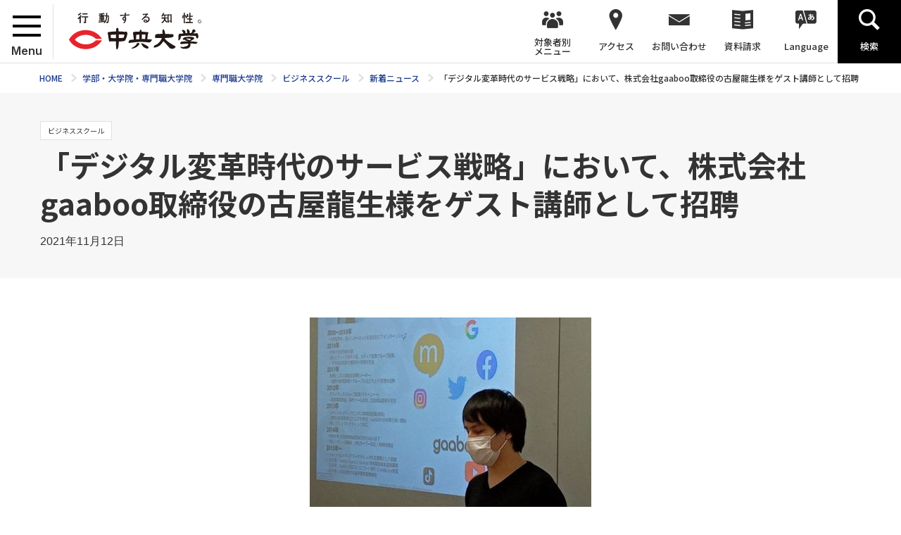

--- FILE ---
content_type: text/html; charset=UTF-8
request_url: https://www.chuo-u.ac.jp/academics/pro_graduateschool/business/news/2021/11/57152/
body_size: 47695
content:
<!doctype html>
<html lang="ja">
<head>
<!-- Google tag (gtag.js) -->
<script async src="https://www.googletagmanager.com/gtag/js?id=G-GV3FYSVR7C"></script>
<script>
  window.dataLayer = window.dataLayer || [];
  function gtag(){dataLayer.push(arguments);}
  gtag('js', new Date());

  gtag('config', 'G-GV3FYSVR7C');
</script>
<meta charset="utf-8">
<title>「デジタル変革時代のサービス戦略」において、株式会社gaaboo取締役の古屋龍生様をゲスト講師として招聘 | 中央大学</title>
<meta name="keywords" content="">
<meta name="description" content="8学部26学科13専攻の学部、8研究科の大学院、2つの専門職大学院から、興味・関心のある分野を見つけ、それを追究できる学びのフィールドがあります。現代社会で活躍するための教養や専門知識を身に付けることができる「実学教育」が 中央大学の強みです。">
<meta name="viewport" content="width=device-width,minimum-scale=1,initial-scale=0">
<meta http-equiv="X-UA-Compatible" content="IE=edge">
<meta property="og:type" content="website">
<meta property="og:url" content="https://www.chuo-u.ac.jp/academics/pro_graduateschool/business/news/2021/11/57152/">
<meta property="og:locale" content="ja_JP">
<meta property="og:image" content="https://www.chuo-u.ac.jp/media/images/common/ogp.jpg">
<meta property="og:description" content="8学部26学科13専攻の学部、8研究科の大学院、2つの専門職大学院から、興味・関心のある分野を見つけ、それを追究できる学びのフィールドがあります。現代社会で活躍するための教養や専門知識を身に付けることができる「実学教育」が 中央大学の強みです。">
<meta property="og:site_name" content="中央大学">
<meta property="og:title" content="「デジタル変革時代のサービス戦略」において、株式会社gaaboo取締役の古屋龍生様をゲスト講師として招聘 | ">
<link rel="shortcut icon" href="/favicon-16x16.ico" sizes="16x16">
<link rel="shortcut icon" href="/favicon-32x32.ico" sizes="32x32">
<link rel="shortcut icon" href="/favicon-48x48.ico" sizes="48x48">
  <link rel="stylesheet" href="/css/common.css?1769025371" media="all">
  <link rel="stylesheet" href="//netdna.bootstrapcdn.com/font-awesome/4.0.3/css/font-awesome.min.css"  media="all">
  <link rel="stylesheet" href="/css/home.css?5" media="all">
  <link rel="stylesheet" href="/css/lower.css" media="all">
  <link rel="stylesheet" href="/css/print.css" media="print">
  <link rel="stylesheet" href="/css/common2.css" media="all">
  <link rel="stylesheet" href="/css/chuo-u.css" media="all">
    <script src="/js/jquery.js"></script>
    <script src="/js/easing.js"></script>
    <script src="/js/jquery.matchHeight-min.js"></script>
<!-- @Google Analytics -->
	<script type="text/javascript">var _gaq = _gaq || []; _gaq.push(['_setAccount', 'UA-293155-1']); _gaq.push(['_trackPageview']); (function() { var ga = document.createElement('script'); ga.type ='text/javascript'; ga.async = true; ga.src = ('https:' == document.location.protocol ? 'https://ssl' : 'http://www') + '.google-analytics.com/ga.js'; var s = document.getElementsByTagName('script')[0]; s.parentNode.insertBefore(ga, s); })();</script>
<!-- END @Google Analytics -->
</head>
<body id="post" class="lower detail">
  <div id="wrapper">
<header>
  <div id="header" role="banner">
    <div id="header_logo">
      <div id="menu">
        <div id="menu_wrap">
          <span></span>
          <span></span>
          <span></span>
        </div><!-- /#menu_wrap -->
        <p>Menu</p>
      </div><!-- /#menu -->
      <a href="/"><img src="/media/images/common/header_logo.svg" width="188" height="46" alt=""></a>
    </div><!-- /#header_logo -->
    <div id="gnavi" role="navigation">
      <ul itemscope itemtype="http://www.schema.org/SiteNavigationElement">
        <li class="menu" itemprop="name"><a><span>対象者別<br>メニュー</span></a>
          <div class="hover_menu">
            <ul>
              <li><a href="/visitor_learner/">中央大学の学びを知りたい方</a></li>
              <li><a href="/prospective_students/">学部受験をお考えの方</a></li>
              <li><a href="/visitor_teacher/">進路指導ご担当の方</a></li>
              <li><a href="/visitor_parent/">保護者の方</a></li>
              <li><a href="/visitor_alumni/">卒業生の方</a></li>
              <li><a href="/visitor_corp/">企業・研究者の方</a></li>
              <li><a href="/visitor_public/">地域の方</a></li>
            </ul>
          </div><!-- /.hover_menu -->
          <span class="trigger"></span>
        </li>
        <li class="access" itemprop="name"><a><span>アクセス</span></a>
          <div class="hover_menu">
            <ul>
              <li><a href="/access/tama/">多摩キャンパス</a></li>
              <li><a href="/access/kourakuen/">後楽園キャンパス</a></li>
              <li><a href="/access/ichigayatamachi/">市ヶ谷田町キャンパス</a></li>
              <li><a href="/access/myogadani/">茗荷谷キャンパス</a></li>
              <li><a href="/access/surugadai/">駿河台キャンパス</a></li>
              <li><a href="/access/koishikawa/">小石川キャンパス</a></li>
            </ul>
          </div><!-- /.hover_menu -->
          <span class="trigger"></span>
        </li>
        <li class="contact" itemprop="name"><a itemprop="url" href="/inquiry/"><span>お問い合わせ</span></a></li>
        <li class="doc" itemprop="name"><a itemprop="url" href="/guide_univ/"><span>資料請求</span></a></li>
        <li class="lang hover" itemprop="name"><a itemprop="url" class="hover" href=""><span>Language</span></a>
          <div class="hover_menu">
            <ul>
             <li><a href="/english/">English</a></li>
              <li><a href="/to_korean/">한국어</a></li>
              <li><a href="/to_chinese_gb/">中文简体</a></li>
              <li><a href="/to_chinese_big5/">中文繁體</a></li>
            </ul>
          </div><!-- /.hover_menu -->
        </li>
        <li class="search" itemprop="name"><a itemprop="url" href=""><span>検索</span></a></li>
      </ul>
    </div><!-- gnavi -->
  </div><!-- header -->
  <div id="header_menu">
    <div id="header_menu_wrap">
      <div class="navi">
<div class="btn" style="position:inherit; border-bottom: 1px #e0e0e0 solid;">
<a href="/academics/pro_graduateschool/business/" class="return">ビジネススクールTOPへ</a>
</div><!-- /.btn -->
<ul>
<li class="not">
<div class="wrap">
<a href="/academics/pro_graduateschool/business/mylife/">【My Life×CBS】在学生のリアルな姿</a>
<span></span>
</div><!-- /.wrap -->
</li>
<li>
<div class="wrap">
<a href="/academics/pro_graduateschool/business/features/">CBS MBAプログラムの魅力</a>
<span></span>
</div><!-- /.wrap -->
<ul class="second">
<li class="not">
<div class="wrap">
<a href="/academics/pro_graduateschool/business/features/schedule/">ＣＢＳ 学びのスケジュール</a>
<span></span>
</div><!-- /.wrap -->
</li>
</ul>
</li>
<li>
<div class="wrap">
<a href="/academics/pro_graduateschool/business/mba/">MBAプログラムの詳細</a>
<span></span>
</div><!-- /.wrap -->
<ul class="second">
<li class="not">
<div class="wrap">
<a href="/academics/pro_graduateschool/business/mba/5fields/">5分野（戦略、マーケティング、人的資源管理、ファイナンス、経営法務）の特徴</a>
<span></span>
</div><!-- /.wrap -->
</li>
<li class="not">
<div class="wrap">
<a href="/academics/pro_graduateschool/business/mba/discussion/">ＣＢＳ型ディスカッション</a>
<span></span>
</div><!-- /.wrap -->
</li>
<li class="not">
<div class="wrap">
<a href="/academics/pro_graduateschool/business/mba/fl/">フィールドラーニングの内容</a>
<span></span>
</div><!-- /.wrap -->
</li>
<li class="not">
<div class="wrap">
<a href="/academics/pro_graduateschool/business/mba/fl_e/">【海外版】フィールドラーニング</a>
<span></span>
</div><!-- /.wrap -->
</li>
<li class="not">
<div class="wrap">
<a href="/academics/pro_graduateschool/business/mba/award/">優秀賞</a>
<span></span>
</div><!-- /.wrap -->
</li>
</ul>
</li>
<li class="not">
<div class="wrap">
<a href="/academics/pro_graduateschool/business/mba_admission/">MBAプログラムの受験をお考えの方へ</a>
<span></span>
</div><!-- /.wrap -->
</li>
<li class="not">
<div class="wrap">
<a href="/academics/pro_graduateschool/business/briefing/">説明会（MBA体験会）</a>
<span></span>
</div><!-- /.wrap -->
</li>
<li>
<div class="wrap">
<a href="/academics/pro_graduateschool/business/outline/">戦略経営研究科（CBS）の概要</a>
<span></span>
</div><!-- /.wrap -->
<ul class="second">
<li class="not">
<div class="wrap">
<a href="/academics/pro_graduateschool/business/outline/message/">戦略経営研究科長挨拶</a>
<span></span>
</div><!-- /.wrap -->
</li>
<li class="not">
<div class="wrap">
<a href="/academics/pro_graduateschool/business/outline/overview/">概要</a>
<span></span>
</div><!-- /.wrap -->
</li>
<li class="not">
<div class="wrap">
<a href="/academics/pro_graduateschool/business/outline/pamphlet/">研究科紹介パンフレット</a>
<span></span>
</div><!-- /.wrap -->
</li>
<li class="not">
<div class="wrap">
<a href="/academics/pro_graduateschool/business/outline/surugadai/">駿河台キャンパス</a>
<span></span>
</div><!-- /.wrap -->
</li>
<li class="not">
<div class="wrap">
<a href="/academics/pro_graduateschool/business/outline/history/">中央大学ビジネススクールの歴史</a>
<span></span>
</div><!-- /.wrap -->
</li>
<li class="not">
<div class="wrap">
<a href="/academics/pro_graduateschool/business/outline/amba/">AMBAによる国際認証取得</a>
<span></span>
</div><!-- /.wrap -->
</li>
</ul>
</li>
<li class="not">
<div class="wrap">
<a href="/academics/pro_graduateschool/business/teacher/">教員紹介</a>
<span></span>
</div><!-- /.wrap -->
</li>
<li>
<div class="wrap">
<a href="/academics/pro_graduateschool/business/dba/">博士後期課程（DBA、Ph.D.）について</a>
<span></span>
</div><!-- /.wrap -->
<ul class="second">
<li class="not">
<div class="wrap">
<a href="/academics/pro_graduateschool/business/dba/dba_admission/">博士後期課程受験をお考えの方へ</a>
<span></span>
</div><!-- /.wrap -->
</li>
<li class="not">
<div class="wrap">
<a href="/academics/pro_graduateschool/business/dba/policy/">博士後期課程（DBA、Ph.D.）の三つの方針</a>
<span></span>
</div><!-- /.wrap -->
</li>
<li class="not">
<div class="wrap">
<a href="/academics/pro_graduateschool/business/dba/pre_dba/">プレDBAコース</a>
<span></span>
</div><!-- /.wrap -->
</li>
<li class="not">
<div class="wrap">
<a href="/academics/pro_graduateschool/business/dba/feature/">学びの特徴</a>
<span></span>
</div><!-- /.wrap -->
</li>
</ul>
</li>
<li class="not">
<div class="wrap">
<a href="/academics/pro_graduateschool/business/credited_auditor/">単科コース（科目等履修生）</a>
<span></span>
</div><!-- /.wrap -->
</li>
<li class="not">
<div class="wrap">
<a href="/academics/pro_graduateschool/business/faq/">よくいただくご質問</a>
<span></span>
</div><!-- /.wrap -->
</li>
<li>
<div class="wrap">
<a href="/academics/pro_graduateschool/business/info/">事務室からのお知らせ</a>
<span></span>
</div><!-- /.wrap -->
<ul class="second">
<li class="not">
<div class="wrap">
<a href="/academics/pro_graduateschool/business/info/time/">窓口時間</a>
<span></span>
</div><!-- /.wrap -->
</li>
<li class="not">
<div class="wrap">
<a href="/academics/pro_graduateschool/business/info/schedule/">年間スケジュール</a>
<span></span>
</div><!-- /.wrap -->
</li>
<li class="not">
<div class="wrap">
<a href="/academics/pro_graduateschool/business/info/change/">住所変更・CBSへの支援（寄付申込み）</a>
<span></span>
</div><!-- /.wrap -->
</li>
<li class="not">
<div class="wrap">
<a href="/academics/pro_graduateschool/business/info/return/">特別貸与奨学金の返還方法・変更手続等</a>
<span></span>
</div><!-- /.wrap -->
</li>
<li class="not">
<div class="wrap">
<a href="/academics/pro_graduateschool/business/info/class/">授業時間割・講義要項・カリキュラムマップ</a>
<span></span>
</div><!-- /.wrap -->
</li>
<li>
<div class="wrap">
<a href="/academics/pro_graduateschool/business/info/accounting_info/">国際会計研究科に関するお知らせ</a>
<span></span>
</div><!-- /.wrap -->
<ul class="third">
<li class="not">
<div class="wrap">
<a href="/academics/pro_graduateschool/business/info/accounting_info/system/">C plus（旧 中央大学専門職大学院国際会計研究科修了生用サーバー）</a>
<span></span>
</div><!-- /.wrap -->
</li>
<li class="not">
<div class="wrap">
<a href="/academics/pro_graduateschool/business/info/accounting_info/lecture_guideline/">過去の講義要項など</a>
<span></span>
</div><!-- /.wrap -->
</li>
</ul>
</li>
<li class="not">
<div class="wrap">
<a href="/academics/pro_graduateschool/business/info/it_support/">駿河台ITサポートデスク</a>
<span></span>
</div><!-- /.wrap -->
</li>
</ul>
</li>
<li class="not">
<div class="wrap">
<a href="/academics/pro_graduateschool/business/academy/">学校法人中央大学　戦略経営アカデミー</a>
<span></span>
</div><!-- /.wrap -->
</li>
<li class="not">
<div class="wrap">
<a href="/academics/pro_graduateschool/business/career/">人材育成・産学連携の企業担当者の方へ</a>
<span></span>
</div><!-- /.wrap -->
</li>
</ul>
</div>
<div class="btn">
<a href="/" class="return">中央大学のトップページへ</a>
</div><!-- /.btn -->

      <div class="sp_navi">
        <ul>
          <li class="contact"><a href="/inquiry/"><span>お問い合わせ</span></a></li>
          <li class="doc"><a href="/guide_univ/"><span>資料請求</span></a></li>
          <li class="lang"><a href=""><span>Language</span></a></li>
        </ul>
        <div id="sp_lang_navi">
          <ul>
            <li><a href="/english/">English</a></li>
            <li><a href="/to_korean/">한국어</a></li>
            <li><a href="/to_chinese_gb/">中文简体</a></li>
            <li><a href="/to_chinese_big5/">中文繁體</a></li>
          </ul>
        </div><!-- /#sp_lang_navi -->
      </div><!-- /.sp_navi -->
    </div><!-- /#header_menu_wrap -->
  </div><!-- /#header_menu -->
  <div id="header_search">
    <div id="search_wrap">
      <div class="gcse-search"></div>
    </div><!-- /#search_wrap -->
  </div><!-- /#header_search -->
</header>

<div id="breadcrumbs">
 <div class="bread_width">
    <ol itemscope="" itemtype="http://data-vocabulary.org/Breadcrumb">
<li class="breadcrumb_top" itemscope="" itemtype="http://data-vocabulary.org/Breadcrumb"><a href="/" itemprop="url"><span itemprop="title">HOME</span></a></li>
<li itemscope="" itemtype="http://data-vocabulary.org/Breadcrumb"><a href="/academics/" itemprop="url"><span itemprop="title">学部・大学院・専門職大学院</span></a></li>
<li itemscope="" itemtype="http://data-vocabulary.org/Breadcrumb"><a href="/academics/pro_graduateschool/" itemprop="url"><span itemprop="title">専門職大学院</span></a></li>
<li itemscope="" itemtype="http://data-vocabulary.org/Breadcrumb"><a href="/academics/pro_graduateschool/business/" itemprop="url"><span itemprop="title">ビジネススクール</span></a></li>
<li itemscope="" itemtype="http://data-vocabulary.org/Breadcrumb"><a href="/academics/pro_graduateschool/business/news/" itemprop="url"><span itemprop="title">新着ニュース</span></a></li>
<li itemscope="" itemtype="http://data-vocabulary.org/Breadcrumb"><span itemprop="title">「デジタル変革時代のサービス戦略」において、株式会社gaaboo取締役の古屋龍生様をゲスト講師として招聘</span></li>

    </ol>
  </div><!-- /.bread_width -->
</div><!-- breadcrumbs -->
<div id="main_area" role="main">
  <div class="page_width">
<div id="post_title"data-aid="">
  <div class="title_width">
    <p class="category"><span>ビジネススクール</span></p>
    <h1>「デジタル変革時代のサービス戦略」において、株式会社gaaboo取締役の古屋龍生様をゲスト講師として招聘</h1>
    <div class="date_tag">
      <p class="date">2021年11月12日</p>

    </div><!-- /.date_tag -->
  </div><!-- /.title_width -->
</div><!-- /#post_title -->
<div class="main_d">
  <div id="post_detail">
<div class="mod_cont">
  <div class="flex  gallery">
    <div class="flex_cont"><span>
<img src="/uploads/2021/11/20211112134407.jpg?t=13" alt=""></span>
</div><!-- /.flex_cont -->
  </div><!-- /.flex -->
</div>
<div class="mod_cont editor">
    <p style="margin: 0mm 0mm 0pt;"><span style="font-size: 16px;"><span style="font-family: Arial,Helvetica,sans-serif;"><font color="#000000"><span lang="EN-US">11</span>月5日(金)の「デジタル変革時代のサービス戦略」において、株式会社gaaboo取締役の古屋龍生様をゲスト講師として招聘し、最新のソーシャルメディアマーケティングの話を伺い、SNS活用実践における課題と留意点について討論しました。</font></span></span></p>

<p style="margin: 0mm 0mm 0pt;">&nbsp;</p>

<p style="margin: 0mm 0mm 0pt;"><span style="font-size: 16px;"><span style="font-family: Arial,Helvetica,sans-serif;"><font color="#000000">古屋様は2014年にCBS（中央大学ビジネススクール）修了後、株式会社gaabooを立ち上げ、現在はソーシャルメディアのスペシャリスト集団として各業界のリーディングカンパニーや地方自治体など向けにSNS活用やマーケティング活動をサポートしています。</font></span></span></p>

<p style="margin: 0mm 0mm 0pt;">&nbsp;</p>

<p style="margin: 0mm 0mm 0pt;"><span style="font-size: 16px;"><span style="font-family: Arial,Helvetica,sans-serif;"><font color="#000000">授業では参加した学生と活発な質疑応答が行われ、具体的なSNS活用戦略について多くの知見を得る機会となりました。</font></span></span></p>

<p>&nbsp;</p>

<p>&nbsp;</p>

  </div><!-- /.mod_cont --><div class="mod_cont">
  <div class="img_cont flex text">
<div class="flex_cont img">
<div class="img_wrap">
<img src="/uploads/2021/11/20211112134555.jpg?t=23" alt="">
</div><!-- img_wrap -->
</div><!-- img_cont -->
<div class="flex_cont">
<p style="margin: 0mm 0mm 0pt;"><span style="font-family: Arial,Helvetica,sans-serif;"><font color="#000000"><font size="3">＜参加学生の声＞</font></font></span></p>

<ul>
	<li><span style="font-family: Arial,Helvetica,sans-serif;"><span style="font-style: normal;"><span style="font-weight: normal;"><span lang="EN-US">SNS</span>、インフルエンサーの影響力を伺い、このあたりの知識が乏しいという自分に危機感を覚えました。その危機感が醸成された意味で勉強になりました。</span></span></span></li>
</ul>

<p style="margin: 0mm 0mm 0pt;"><span style="font-family: Arial,Helvetica,sans-serif;"><span lang="EN-US"><font color="#000000"><font size="3">&nbsp;</font></font></span></span></p>

<ul>
	<li><span style="font-family: Arial,Helvetica,sans-serif;"><span style="font-style: normal;"><span style="font-weight: normal;">誰に向けてつながりたいかを定義することで、SNSは、IRや採用にも使えるというのは、私にとっては新しい視点でした。</span></span></span></li>
</ul>

<p style="margin: 0mm 0mm 0pt;"><span style="font-family: Arial,Helvetica,sans-serif;"><span lang="EN-US"><font color="#000000"><font size="3">&nbsp;</font></font></span></span></p>

<ul>
	<li><span style="font-family: Arial,Helvetica,sans-serif;"><span style="font-style: normal;"><span style="font-weight: normal;">変化スピードが速いSNSの現場で第一線を張り続けることの大変さ、それができるスキルに感銘を覚えます。この急激な変化速度の中で「世代間相互理解」あるいは「世代交代のマネジメント」をどのように進められているのか、について興味を持ちました。</span></span></span></li>
</ul>

<p style="margin: 0mm 0mm 0pt;"><span style="font-family: Arial,Helvetica,sans-serif;"><font color="#000000"><font size="3">&nbsp;</font></font></span></p>

<ul>
	<li><span style="font-family: Arial,Helvetica,sans-serif;"><span style="font-style: normal;"><span style="font-weight: normal;">SNSマーケティングの話というと「どうやってバズらせるのか」「KPIをどう置くか」などの技法的な話になりがちなところを、古屋さんのお話は良い意味で裏切られました。</span></span></span></li>
</ul>

<p style="margin: 0mm 0mm 0pt;"><span style="font-family: Arial,Helvetica,sans-serif;"><font color="#000000"><font size="3">&nbsp;</font></font></span></p>

<ul>
	<li><span style="font-family: Arial,Helvetica,sans-serif;"><span style="font-style: normal;"><span style="font-weight: normal;">私もFBやLINEを使っていますが、Instagram/Twitter/TikTokは殆ど扱ったことがありません。SNSの無限の可能性に魅力を感じつつ、「底なし沼」の様なスマホのデバイスに恐怖を感じることがあります。</span></span></span></li>
</ul>

<p style="margin: 0mm 0mm 0pt;"><span style="font-family: Arial,Helvetica,sans-serif;"><span lang="EN-US"><font color="#000000"><font size="3">&nbsp;</font></font></span></span></p>

<p style="margin: 0mm 0mm 0pt;">&nbsp;</p>

</div><!-- flex_cont -->
</div><!-- img_cont -->
</div><div class="mod_cont editor">
    <p style="margin: 0mm 0mm 0pt;"><span style="font-family: Arial,Helvetica,sans-serif;"><font color="#000000"><font size="3">ゲスト講師は、CBS在校生・修了生がともに所属する組織である「CBS倶楽部」のメンバーです。</font></font></span></p>

<p style="margin: 0mm 0mm 0pt;"><span style="font-family: Arial,Helvetica,sans-serif;"><font color="#000000"><font size="3">CBS倶楽部のメンバーを授業やゼミのゲスト講師として招聘し、意見交換する機会を作っています。修了生と現役生のつながりが強いこともCBSの特徴です。</font></font></span></p>

<p style="margin: 0mm 0mm 0pt;"><span style="font-family: Arial,Helvetica,sans-serif;"><font color="#000000"><font size="3">&nbsp;</font></font></span></p>

<p style="margin: 0mm 0mm 0pt;"><span style="font-family: Arial,Helvetica,sans-serif;"><font color="#000000"><font size="3">&nbsp;</font></font></span></p>

<p style="margin: 0mm 0mm 0pt;"><span style="font-family: Arial,Helvetica,sans-serif;"><font color="#000000"><font size="3">・CBSのコミュニティについて知りたい方は、デジタル・パンフレットの該当ページをご覧ください。</font></font></span></p>

<p style="margin: 0mm 0mm 0pt;"><span style="font-family: Arial,Helvetica,sans-serif;"><a href="https://saas.actibookone.com/content/detail?param=eyJjb250ZW50TnVtIjoxMzE4MzB9&amp;detailFlg=1&amp;pNo=14"><font color="#0563c1"><font size="3">https://saas.actibookone.com/content/detail?param=eyJjb250ZW50TnVtIjoxMzE4MzB9&amp;detailFlg=1&amp;pNo=14</font></font></a></span></p>

  </div><!-- /.mod_cont -->
  </div>
</div>

<script>
strDate = new Date();
strTime = strDate.getTime();

var setMode  = 1;
const setAgent = window.navigator.userAgent.toLowerCase();
if(setAgent.indexOf("safari") != -1) { setMode = 2; }
if(setMode==2) {
  window.addEventListener('pagehide', () => {
    doSendData();
  });
} else {
  window.addEventListener('beforeunload', () => {
    doSendData();
  });
}

const doSendData = () => {
  endDate  = new Date();
  endTime  = endDate.getTime();
  diffTime = endTime - strTime;

  var setMode = 'diff';
  var setAID  = $('#post_title').data('aid');
  if(setAID)
    var setData = { mode: setMode, access_id: setAID, access_staying_time: diffTime };
    $.ajax({
      type:     'POST',
      url:      '/api/access.php',
      cache:    false,
      data:     setData,
      success:  function() {},
      complete: function() {}
  });
};
</script>
  </div><!-- /.page_width -->
</div><!-- main_area -->
<div id="footer_contact">
<dl>
<dt>お問い合わせ</dt>
<dd>
<div class="contact_wrap">
  <div class="wrap">
    <dl>
      <dt>ビジネススクール（駿河台キャンパス 戦略経営研究科事務課）</dt>
      <dd>
        <ul>
          <li>〒101-8324<br>東京都千代田区神田駿河台3-11-5</li>
        </ul>
      </dd>
    </dl>
    <a href="/inquiry/form/?id=27">お問い合わせはこちら</a>
  </div><!-- /.wrap -->
  <div class="wrap">
    <dl>
      <dt></dt>
      <dd></dd>
    </dl>
    <a href="/academics/pro_graduateschool/business/info/time/">事務室窓口時間はこちら</a>
  </div><!-- /.wrap -->
</div><!-- /.contact_wrap --></dd>
</dl>
</div><!-- /#footer_contact -->



<footer>
    <div id="footer" role="contentinfo">
        <div id="footer_top">
            <div class="footer_width">
                <div class="wrap">
                    <div id="footer_sns">
                        <ul>
                            <li class="fb"><a href="https://www.facebook.com/ChuoUniversity" target="_blank"><img class="lazy" loading="lazy" src="/media/images/common/sns_facebook.svg" width="31" height="30" alt=""></a></li>
                            <!-- <li class="ln"><a href="http://www.linkedin.com/edu/school?id=13978" target="_blank"><img class="lazy" loading="lazy" src="/media/images/common/sns_instagram.svg" width="34" height="30" alt=""></a></li> -->
                            <li class="tw"><a href="https://x.com/Chuo_PR" target="_blank"><img class="lazy" loading="lazy" src="/media/images/common/sns_x.svg" width="31" height="30" alt=""></a></li>
                            <li class="yt"><a href="http://www.youtube.com/user/ChuoUniversity" target="_blank"><img class="lazy" loading="lazy" src="/media/images/common/sns_youtube.svg" width="31" height="22" alt=""></a></li>
                            <!-- <li class="apple"><a href="" target="_blank"><img class="lazy" loading="lazy" src="/media/images/common/sns_itune.svg" width="26" height="30" alt=""></a></li> -->
                        </ul>
                    </div>
                    <!-- /#footer_sns -->
                    <div id="footer_top_navi">
                        <ul>
                            <li><a href="/aboutus/communication/press/"><span>プレスリリース</span></a></li>
                            <li><a href="/aboutus/communication/pr/"><span>パブリシティ</span></a></li>
                            <li><a href="/aboutus/recruit/"><span>採用情報</span></a></li>
                            <!-- <li><a href="/aboutus/staff/"><span>専任職員<br class="sp_only">（総合職）<br class="sp_only">採用情報</span></a></li> -->
                            <li><a href="/for_staff/"><span>教職員専用</span></a></li>
                            <li>&nbsp;</li>
                        </ul>
                    </div>
                    <!-- /#footer_top_navi --> 
                </div>
                <!-- /.wrap --> 
            </div>
            <!-- /.footer_width --> 
        </div>
        <!-- /#footer_top -->
        <div id="footer_navi"> <img class="lazy emblem" loading="lazy" src="/media/images/common/emblem.svg" width="570" height="570" alt="">
            <div class="footer_width">
                <div class="wrap">
                    <div class="navi">
                        <dl>
                            <div class="navi_set">
                                <dt><a href="/aboutus/">中央大学について</a></dt>
                                <dd>
                                    <ul>
                                        <li><a href="/aboutus/pres/">理事長挨拶</a></li>
                                        <li><a href="/aboutus/welcome/">学長挨拶</a></li>
                                        <li><a href="/aboutus/principle/">理念・目的等</a></li>
                                        <li><a href="/aboutus/organization/">役員・役職者紹介</a></li>
                                        <li><a href="/aboutus/overview/">大学概要・基礎データ</a></li>
                                        <li><a href="/aboutus/history/">中央大学の歴史</a></li>
                                        <li><a href="/aboutus/chuovision/">学校法人中央大学 中長期事業計画</a></li>
                                        <li><a href="/aboutus/efforts/">大学の取り組み</a></li>
                                        <li><a href="/aboutus/informational/">情報環境への取り組み</a></li>
                                        <li><a href="/aboutus/communication/">広報・広聴活動</a></li>
                                        <li><a href="/aboutus/public_info/">情報の公表</a></li>
                                        <li><a href="/aboutus/fund_raise/">中央大学へご支援（ご寄付）をお考えの皆さまへ</a></li>
                                    </ul>
                                </dd>
                            </div>
                            <!-- /.navi_set -->
                            <div class="navi_set">
                                <dt><a href="/gp/">特色ある教育プログラム</a></dt>
                                <dd>
                                    <ul>
                                        <li><a href="/gp/collaborate/">全学連携教育機構（全学的教育プログラム）</a></li>
                                        <li><a href="/gp/flp/">ファカルティリンケージ･プログラム(FLP)</a></li>
                                        <li><a href="/gp/coe_gp/">教育改革の取り組み(COE/GP関連)</a></li>
                                        <li><a href="/gp/competency_pro/">「知性×行動特性」学修プログラム</a></li>
                                        <li><a href="/gp/coe/">21世紀COEプログラム</a></li>
                                        <li><a href="/gp/innovation/">教育イノベーション推進事業</a></li>
                                    </ul>
                                </dd>
                            </div>
                            <!-- /.navi_set -->
                            <div class="navi_set">
                                <dt><a href="/academics/">学部・大学院・専門職大学院</a></dt>
                                <dd>
                                    <ul>
                                        <li><a href="/academics/faculties/">学部</a></li>
                                        <li><a href="/academics/graduateschool/">大学院</a></li>
                                        <li><a href="/academics/pro_graduateschool/">専門職大学院</a></li>
                                        <li><a href="/academics/fees/">学費・入学金</a></li>
                                    </ul>
                                </dd>
                            </div>
                            <!-- /.navi_set -->
                            <div class="navi_set">
                                <dt><a href="/research/">研究</a></dt>
                                <dd>
                                    <ul>
                                        <li><a href="/research/introduction/">中大の研究（研究紹介）</a></li>
                                        <li><a href="/research/industry_ag/">中大と研究する（産学官連携）</a></li>
                                        <li><a href="/research/support/">中大で研究する（学内研究支援）</a></li>
                                        <li><a href="/research/institutes/">研究所</a></li>
                                        <li><a href="/research/compliance/">中大の研究ポリシー</a></li>
                                    </ul>
                                </dd>
                            </div>
                            <!-- /.navi_set -->
                            <div class="navi_set">
                                <dt><a href="/international/">国際連携・留学</a></dt>
                                <dd>
                                    <ul>
                                        <li><a href="/international/international_center/">国際センターについて</a></li>
                                        <li><a href="/international/outbound/">留学について</a></li>
                                        <li><a href="/international/globalization/">GO GLOBAL</a></li>
                                        <li><a href="/international/entrepreneurship/">グローバル・アントレプレナーシップ</a></li>
                                        <li><a href="/international/english_lecture/">資格試験・スキルアップ</a></li>
                                        <li><a href="/international/inbound/">外国人留学生</a></li>
                                        <li><a href="/international/dormitory/">国際教育寮</a></li>
                                        <li><a href="/international/gsquare/">異文化交流ラウンジ</a></li>
                                        <li><a href="/international/network/">海外とのネットワーク</a></li>
                                        <li><a href="/international/globaldiversity/">CHUO GLOBAL x Diversity & Inclusion</a></li>
                                        <li><a href="/international/cooperation/">国際協力・国際貢献</a></li>
                                        <li><a href="/international/program/int_week/">インターナショナルウィーク</a></li>
                                        <li><a href="/international/researcher/">研究者交流</a></li>
                                        <li><a href="/international/link/">関連リンク</a></li>
                                    </ul>
                                </dd>
                            </div>
                            <!-- /.navi_set -->
                            <div class="navi_set">
                                <dt><a href="/campuslife/">学生サポート</a></dt>
                                <dd>
                                    <ul>
                                        <li><a href="/campuslife/support/">在学生サポート</a></li>
                                        <li><a href="/campuslife/it_support/">ITサポート</a></li>
                                        <li><a href="/campuslife/learning_space/">学習施設案内</a></li>
                                        <li><a href="/campuslife/facilities_guide/">学外施設利用ガイド(在学生対象)</a></li>
                                        <li><a href="/campuslife/learning_guide/">課外講座ガイド</a></li>
                                        <li><a href="/campuslife/opinion_card/">大学への意見は「オピニオンカード」を</a></li>
                                        <li><a href="/campuslife/tamacampus/">多摩キャンパスの学生生活サポート</a></li>
                                        <li><a href="/campuslife/korakuencampus/">後楽園キャンパス・市ヶ谷田町キャンパスの学生生活サポート</a></li>
                                        <li><a href="/campuslife/health_center/">保健センター</a></li>
                                        <li><a href="/campuslife/diversity/">ダイバーシティセンター</a></li>
                                        <li><a href="/campuslife/counseling/">学生相談室</a></li>
                                        <li><a href="/campuslife/regulation/">授業・定期試験、各種申請</a></li>
                                        <li><a href="/campuslife/certificate/">証明書発行</a></li>
                                        <li><a href="/campuslife/scholarship/">奨学金</a></li>
                                        <li><a href="/campuslife/business_award/">野島記念BusinessContest</a></li>
                                        <li><a href="/campuslife/hakumon_fes/">白門祭（大学祭）</a></li>
                                        <li><a href="/campuslife/survey/">学生生活実態調査</a></li>
                                    </ul>
                                </dd>
                            </div>
                            <!-- /.navi_set -->
                            <div class="navi_set">
                                <dt><a href="/career/">キャリアサポート</a></dt>
                                <dd>
                                    <ul>
                                        <li><a href="/career/center/">キャリアセンター</a></li>
                                        <li><a href="/career/uiturn/">地方への就職（UIターン）</a></li>
                                        <li><a href="/career/internship/">インターンシップ</a></li>
                                        <li><a href="/career/qualification/">資格取得</a></li>
                                        <li><a href="/career/law_exam/">法曹(裁判官・検察官・弁護士)資格</a></li>
                                        <li><a href="/career/cpa/">公認会計士・簿記検定</a></li>
                                        <li><a href="/career/teaching/">教職課程（文系／理系）</a></li>
                                    </ul>
                                </dd>
                            </div>
                            <!-- /.navi_set -->
                            <div class="navi_set">
                                <dt><a href="/activities/">スポーツ・文化活動</a></dt>
                                <dd>
                                    <ul>
                                        <li><a href="/activities/sportspromotion/">スポーツ振興</a></li>
                                        <li><a href="/activities/csc/">CHUOスポーツセンター(CSC)</a></li>
                                        <li><a href="/activities/club/">部会活動</a></li>
                                        <li><a href="/activities/gakuyu/">学友会</a></li>
                                        <!--<li><a href="/ekiden/" target="_blank">駅伝応援サイト</a></li>-->
                                    </ul>
                                </dd>
                            </div>
                            <!-- /.navi_set -->
                            <div class="navi_set">
                                <dt><a href="/usr/">社会・地域貢献</a></dt>
                                <dd>
                                    <ul>
                                        <li><a href="/usr/idea/">社会連携と社会貢献に関する理念</a></li>
                                        <li><a href="/sdgs/" target="_blank">SDGsへの取り組み</a></li>
                                        <li><a href="/crescent/" target="_blank">オープンカレッジ：クレセント・アカデミー</a></li>
                                        <li><a href="/usr/lecture/">講演会</a></li>
                                        <li><a href="/usr/volunteer/">ボランティア</a></li>
                                        <li><a href="/usr/community/">社会・地域との連携</a></li>
                                        <li><a href="/usr/jhs_activity/">中高生向け活動</a></li>
                                        <li><a href="/usr/kairou/">教養番組「知の回廊」</a></li>
                                        <li><a href="/usr/mkairou/">公開講座「学びの回廊」</a></li>
                                        <li><a href="/usr/academia/">大手町アカデミア</a></li>
                                    </ul>
                                </dd>
                            </div>
                            <!-- /.navi_set -->
                        </dl>
                        <div class="navi_col">
                            <div class="navi_set"> <a href="/admission/">入試情報</a> </div>
                            <!-- /.navi_set -->
                            <div class="navi_set"> <a href="/visitor_student/">在学生向け情報</a>
                                <ul>
                                    <li><a href="https://www.ac04.tamacc.chuo-u.ac.jp/ActiveCampus/" target="_blank">Cplus</a></li>
                                    <li><a href="https://itc.r.chuo-u.ac.jp/com/manaba/" target="_blank">manaba</a></li>
                                    <li><a href="https://sites.google.com/a/g.chuo-u.ac.jp/gmail/" target="_blank">全学メール</a></li>
                                </ul>
                            </div>
                            <!-- /.navi_set -->
                            <div class="navi_set"> <a href="/visitor_parent/">保護者の方向け情報</a> </div>
                            <!-- /.navi_set -->
                            <div class="navi_set"> <a href="/for_staff/">教職員専用</a> </div>
                            <!-- /.navi_set --> 
                        </div>
                        <!-- /.navi_col --> 
                    </div>
                    <!-- /.navi --> 
                </div>
                <!-- /.wrap --> 
                
            </div>
            <!-- /.footer_width --> 
        </div>
        <!-- /#footer_navi -->
        <div id="footer_btm">
            <div class="footer_width">
                <div class="wrap">
                    <div class="navi_set">
                        <dl>
                            <dt>中央大学</dt>
                            <dd>
                                <ul>
                                    <li><a href="https://www.chuo-u.ac.jp/access/tama/">多摩キャンパス（学部：経済・商・文・総合政策・国際経営、大学院：経済学・商学・文学・総合政策）</a></li>
                                    <li><a href="https://www.chuo-u.ac.jp/access/kourakuen/">後楽園キャンパス（学部：理工、大学院：理工）</a></li>
                                    <li><a href="https://www.chuo-u.ac.jp/access/ichigayatamachi/">市ヶ谷田町キャンパス【中央大学ミドルブリッジ】（学部：国際情報、大学院：国際情報研究科）</a></li>
                                    <li><a href="https://www.chuo-u.ac.jp/access/myogadani/">茗荷谷キャンパス（学部：法、大学院：法学）</a></li>
                                    <li><a href="https://www.chuo-u.ac.jp/access/surugadai/">駿河台キャンパス（専門職大学院：ロースクール、ビジネススクール）</a></li>
                                    <li><a href="https://www.chuo-u.ac.jp/access/koishikawa/">小石川キャンパス（体育施設）</a></li>
                                </ul>
                            </dd>
                        </dl>
                    </div>
                    <!-- /.navi_set -->
                    <div class="navi_set">
                        <dl>
                            <dt>附属学校(中学校・高等学校)</dt>
                            <dd>
                                <ul>
                                    <li><a href="http://www.cu-hs.chuo-u.ac.jp/" target="_blank">中央大学高等学校(昼間定時制 普通科)</a></li>
                                    <li><a href="http://www.chusugi.jp/" target="_blank">中央大学杉並高等学校(全日制 普通科)</a></li>
                                    <li><a href="https://www.hs.chuo-u.ac.jp/" target="_blank">中央大学附属中学校・高等学校(全日制 普通科)</a></li>
                                    <li><a href="http://yokohama-js.chuo-u.ac.jp/" target="_blank">中央大学附属横浜中学校・高等学校(全日制 普通科)</a></li>
                                </ul>
                            </dd>
                        </dl>
                    </div>
                    <!-- /.navi_set -->
                    <div class="navi_set">
                        <div class="bnr">
                            <ul>
                                <li><a href="/aboutus/public_info/" class="not_icon"><img src="/media/images/common/img_footer1.jpg" width="101" height="135" alt="中央大学の情報公開"></a></li>
                                <!--                <li><a href="/aboutus/overview/evaluation/" class="not_icon"><img src="/media/images/common/img_footer2.jpg" width="101" height="135" alt="認証評価結果"></a></li>-->
                            </ul>
                        </div>
                        <!-- /.bnr --> 
                    </div>
                    <!-- /.navi_set --> 
                </div>
                <!-- /.wrap --> 
            </div>
            <!-- /.footer_width --> 
        </div>
        <!-- /#footer_btm -->
        <div id="footer_copy">
            <div class="footer_width">
                <div class="wrap">
                    <div class="navi">
                        <ul>
                            <li><a href="/privacy_policy/">プライバシーポリシー</a></li>
                            <li><a href="/website_policy/">サイトポリシー</a></li>
                            <li><a href="/aboutus/communication/media/">取材申込み</a></li>
                        </ul>
                    </div>
                    <!-- /.navi -->
                    <div class="copy">
                        <p>Copyright &copy; 2022 Chuo University. All Rights Reserved.</p>
                    </div>
                    <!-- /.copy --> 
                </div>
                <!-- /.wrap --> 
            </div>
            <!-- /.footer_width --> 
        </div>
        <!-- /#footer_copy --> 
    </div>
    <!-- footer --> 
</footer>
<div id="page_top"> <a href="#wrapper"><img class="lazy" loading="lazy" src="/media/images/common/page_top.svg" width="64" height="64" alt=""></a> </div>
<!-- /#page_top --> 

  </div><!-- wrapper -->
<!-- @Google Custom Search -->
<script>
  (function() {
    var cx = '016980279849494979039:gvmuwmz3gk8';
    var gcse = document.createElement('script');
    gcse.type = 'text/javascript';
    gcse.async = true;
    gcse.src = (document.location.protocol == 'https:' ? 'https:' : 'http:') + '//www.google.com/cse/cse.js?cx=' + cx;
    var s = document.getElementsByTagName('script')[0];
    s.parentNode.insertBefore(gcse, s);
  })();
</script>
<!-- END @Google Custom Search -->
<script src="/js/common.js?2"></script>
</body>
</html>

--- FILE ---
content_type: image/svg+xml
request_url: https://www.chuo-u.ac.jp/media/images/common/header_logo.svg
body_size: 11073
content:
<?xml version="1.0" encoding="utf-8"?>
<!-- Generator: Adobe Illustrator 26.0.2, SVG Export Plug-In . SVG Version: 6.00 Build 0)  -->
<svg version="1.1" id="レイヤー_1" xmlns="http://www.w3.org/2000/svg" xmlns:xlink="http://www.w3.org/1999/xlink" x="0px"
	 y="0px" viewBox="0 0 188 53" style="enable-background:new 0 0 188 53;" xml:space="preserve">
<style type="text/css">
	.st0{fill:#E7242B;}
	.st1{fill:#231815;}
</style>
<g>
	<g>
		<path class="st0" d="M38.2,39.3c-1.9,1.9-4.2,3.4-6.7,4.3c-2.5,1-5.2,1.5-7.8,1.4c-5.1,0.1-10.1-1.8-13.9-5.2
			c-0.4-0.3-0.7-0.7-1-1l-0.5-0.5l0.5-0.5c0.3-0.4,0.6-0.7,1-1.1c3.8-3.4,8.8-5.3,13.9-5.2c2.7-0.1,5.3,0.4,7.8,1.4
			c2.5,1,4.8,2.5,6.7,4.3h8.5c-4.2-7.4-13-12.5-23.1-12.5C13.2,24.8,4,30.4,0,38.3c4,7.9,13.2,13.5,23.7,13.5
			c10.1,0,18.8-5.1,23.1-12.5H38.2z"/>
		<path class="st1" d="M81.5,26.8c-0.7,0-1.4,0.2-2,0.5c-3-0.5-6.1-0.7-9.1-0.7c-0.1-1.7-0.2-2.6-0.2-2.6c0.4-0.3,0.1-1.1,0.1-1.1
			c-0.9-1.4-1.8-1.3-1.8-1.3c-1.3,0-1.5,2.1-1.5,2.1c0,1,0,2-0.1,2.9c-5.6,0.2-11.1,1-11.1,1c-0.8,0.2-0.8,1.4-0.7,2.1
			c0.1,0.7,0.2,1.4,0.5,2c1.1,9.5,1.6,9.3,2.1,9.4c0.5,0,1-0.1,1.5-0.4c2.1,0,5.4,0.1,7.6,0.2c0,5,0.1,7,0.1,7
			c0,1.4,0.2,2.8,0.6,4.1c0.5,1.5,2.2-1.5,2.2-1.5c0.7-1.9,1-6.3,1.1-9.5c2.2,0,4.3-0.2,6.5-0.6c2.7-0.4,2.6-1.2,2.6-1.2
			c2.9-5.6,2.7-8,2.7-8c0.2-0.4,0.4-0.8,0.4-1.3C83,29.4,82.5,26.8,81.5,26.8z M59.5,36l-0.3-3.8c0-0.6-0.4-0.9,7.6-1.1
			c0,2-0.1,3.5-0.1,5.1C61.8,36.2,59.5,36,59.5,36L59.5,36z M77.7,35.8c0,0-0.9,0-6.9,0.3c0-1.9-0.1-3.5-0.2-5.1c1.8,0,4,0,6.5,0
			c0.5,0,0.9,0.1,1.4,0.2C78.7,31.5,78.7,31.7,77.7,35.8L77.7,35.8z"/>
		<path class="st1" d="M123.5,45.7c1.3-0.5,2.4-1.3,3.3-2.2c2.4-2,4.2-4.7,5.2-7.6c-2.8,0.1-5.9,0.1-8.8,0c0,0-1.3-0.4-1-1.6
			c0,0,0.2-1.1,0.4-2.1c0.1-0.5,0.3-0.9,0.7-1.2c0.4-0.3,0.8-0.5,1.3-0.5c0,0,1.8-0.4,8.3-0.4c0-1.1,0-2.2-0.2-3.2
			c0,0,0.4-6.2,2.8-1.5c0,0,0.9,1.2,1,4.8c2.9,0,6.4,0.2,10.7,0.4c0.3,0.1,0.5,0.2,0.7,0.4c0.2,0.2,0.4,0.4,0.5,0.7
			c0.1,0.3,0.2,0.5,0.2,0.8c0,0.3-0.1,0.6-0.2,0.8c0,0-0.1,1.9-4.9,2.2c0,0-3.1,0.3-7.3,0.5c0,0.2,0,0.4-0.1,0.6
			c1.2,2,4.3,5.1,12.7,9.8c1.1,0.5,2,1.2,2.8,2c-0.4,0.9-1.1,1.6-1.9,2.1c-0.8,0.5-1.8,0.8-2.8,0.9c-1.1,0-2.1-0.2-3-0.7
			c-0.9-0.5-1.7-1.2-2.3-2.1c-2.3-2.8-4.8-5.6-7.4-8.1c-1.4,2-2.9,3.9-4.5,5.6c-2.4,1.9-5.2,3.1-8.2,3.5c0,0-2.2,0.3-0.8-1.5
			c0.1-0.6,0.4-1.1,0.8-1.5c0,0,0.1-0.1,0.4-0.2C122.1,46.2,122.8,45.9,123.5,45.7z"/>
		<path class="st1" d="M183,29.9c-0.7-1.7-2.9-0.3-2.9-0.3c-1.5-0.2-2.9-0.3-4.4-0.4c1-0.4,2-0.9,3-1.5c2.6-1.9-0.5-3.8-0.5-3.8
			c-0.3-0.1-0.6-0.2-0.9-0.2c-0.3,0-0.6,0.1-0.9,0.2c-0.3,0.1-0.5,0.3-0.7,0.5c-0.2,0.2-0.4,0.5-0.5,0.8c0,0.7-0.2,1.5-0.5,2.1
			s-0.8,1.2-1.4,1.7c-0.7,0-1.4,0-2.1,0c1.6-2.6-1.9-5.2-1.9-5.2c-1.6-1.2-1.8,0.6-1.8,0.6c0,2.9,0.5,4.1,0.9,4.6
			c-1,0.1-2.1,0.1-3,0.2c0.9-3.4-2.7-4.8-2.7-4.8c-2.9,0-2,1.7-2,1.7c0.9,0.9,1.6,2.1,1.9,3.4c-2.5,0.3-4,0.5-4,0.5
			c-0.4-0.4-1.3-0.2-1.3-0.2c-0.5,0.2-0.9,0.6-1.2,1.1c-0.3,0.5-0.5,1-0.5,1.5c-0.2,2.3-0.2,5.4-0.2,5.4c-0.1,0.3-0.1,0.5-0.1,0.8
			c0,0.3,0.1,0.5,0.3,0.8c1.5,0,2.9-3,2.9-3c0.3-0.8,0.4-1.7,0.4-2.5c0.1-0.2,0.1-0.3,0.3-0.4s0.3-0.2,0.5-0.2
			c6.8-0.9,13.7-0.9,20.6-0.2c0.5,3.7,1.3,3.5,1.3,3.5c1.3,0.1,2.2-1.7,2.2-1.7C183.9,33.3,183.6,31.5,183,29.9L183,29.9z"/>
		<path class="st1" d="M172.2,40.7c0-0.2-0.1-0.4-0.1-0.4c1.5-0.2,4.3-2.2,4.3-2.2c2-0.9,1.4-2.2,1.4-2.2c-0.4-0.6-0.9-1-1.6-1.2
			c-4.1-0.8-8.4-0.6-12.4,0.4c-2.5,1.6-2,3-2,3c1,1,2.9,0.2,2.9,0.2c0.2,1.8,3.5,1.9,3.5,1.9c0.2,0.1,0.4,0.3,0.5,0.5
			c-3.1,0-6.3,0.1-9.4,0.5c-2.1,2.6-1.1,2.9-1.1,2.9c0.4,0.2,0.8,0.4,1.2,0.5c0.4,0.1,0.9,0,1.3-0.1c3.5-0.3,6.4-0.5,8.9-0.6
			c0.6,3.6-4.9,4.3-4.9,4.3c-4.2,1.4-5.2,0.1-5.2,0.1c-1.1-0.2-0.9,0.2-0.9,0.2c-0.6,1.3,2.5,2.5,2.5,2.5c9,1.4,10.6-2.5,10.6-2.5
			c0.8-1,0.9-2.9,0.8-4.7c2.2-0.1,4.3,0.1,6.5,0.4c3.6,0.3,3.4-2.4,3.4-2.4C179,41.2,175.6,40.8,172.2,40.7L172.2,40.7z M166.6,37.3
			c0.5-0.2,0.9-0.5,1.4-0.7c1.7,0.3,3.4,0.5,5.2,0.5c-0.1,0.4-0.4,0.8-0.7,1.1c-0.3,0.3-0.7,0.6-1.1,0.7c0,0-0.9,0.2-1.2-0.2
			c-0.3-0.3-0.7-0.6-1.1-0.6C168.1,38.1,167.3,37.8,166.6,37.3z"/>
		<path class="st1" d="M96.7,43.4c0.7-0.3,1.5-0.4,2.2-0.3c0,0,1.4,0.5,1.2,1.6c-1.2,1.8-2.8,3.4-4.7,4.4c0,0-1.4,1.3-5.7,1.9
			c0,0-1.8-0.3-0.7-0.9c2.8-1.1,5.3-3,7.2-5.4C96.2,44.8,96.2,43.5,96.7,43.4z"/>
		<path class="st1" d="M103.1,44.9c0,0-0.9-1.7,0.1-1.6c2.5,0.8,4.9,2,7.1,3.4c0,0,2.3,1.2,2.8,2.6c0,0,0.2,1.1-1.3,1.7
			c0,0-1.5,0.5-4.9-1.6C106.9,49.5,105,48.5,103.1,44.9z"/>
		<path class="st1" d="M117.3,38.1c-2.1-0.3-4.2-0.5-6.3-0.5c0.9-2.3,0.9-6.7,0.9-6.7c1.4-2.1,0.7-2.7,0.7-2.7
			c-0.2-0.3-0.6-0.6-1-0.7c-0.4-0.1-0.8-0.1-1.2,0.1c0,0-4.3-0.5-7.3-0.6c-0.1-0.8-0.2-1.6-0.4-2.3c-0.1-0.2-0.2-0.3-0.4-0.4
			s-0.3-0.1-0.5-0.1c-0.2,0-0.4,0-0.5,0.1c-0.2,0.1-0.3,0.2-0.4,0.4c-0.3,0.7-0.4,1.4-0.6,2.2c-3,0-7.1,0.3-7.1,0.3
			c-0.2,0-0.5,0-0.7,0c-0.2,0.1-0.5,0.1-0.7,0.3c-0.2,0.1-0.4,0.3-0.5,0.5c-0.1,0.2-0.2,0.4-0.3,0.7c-0.2,1,0,1.9,0.4,2.8
			c0.1,1.4,0.6,5.1,0.8,6.7c-4.1,0.3-6,0.6-6,0.6c-0.1,0.1-0.3,0.2-0.4,0.3c-0.7,1-1.1,2.1-1.2,3.2c0.1,1,1.8,0.6,1.8,0.6
			c4.8-0.8,9.6-1.2,14.4-1.4c3.9,0,7.7,0.2,11.6,0.7c1.2,0.2,2.4,0.1,3.4-0.5c0.8-0.9,1.4-1.9,1.9-3.1
			C117.9,38.2,117.3,38.1,117.3,38.1z M103.6,33.3c0-0.7-0.1-1.6-0.1-2.2c1.7-0.2,3.3-0.2,5,0c0.1,3.7-0.2,5.7-0.6,6.3h-0.8
			c-1.3-0.1-2.7-0.1-4,0C103.4,36.1,103.6,34.7,103.6,33.3z M95.6,31.6c1.4-0.3,2.9-0.4,4.4-0.4c0,1.4,0,2.6,0,2.6
			c0,1.9,0,3.2,0,3.9l-1,0h-0.2c-1.3,0-2.5,0.1-3.6,0.2C95.4,36.6,95.6,31.6,95.6,31.6L95.6,31.6z"/>
		<path class="st1" d="M17.7,4.2c0.1,0.1,0.2,0.2,0.2,0.3s-0.1,0.3-0.5,0.3c-0.2,0.4-0.4,0.9-0.7,1.2l0.2,0.1c0,0,0.1,0.1,0.1,0.1
			c0,0,0,0.1,0,0.1c0,0.1-0.1,0.2-0.3,0.4c0,0.7,0,1.5,0,2.2v2c0,1.3,0,2.6,0.1,3.9h-1.8c0.1-1.5,0.1-3,0.1-4.5V7.9
			c-0.4,0.4-1.1,1-1.8,1.6L12,8.2c1.9-1.1,3.5-2.8,4.4-4.9L17.7,4.2z M17.3,1c0.1,0.1,0.2,0.2,0.2,0.3s-0.3,0.2-0.6,0.2
			c-0.9,1.1-2,2-3.3,2.6l-1.2-1.2c1.5-0.6,2.8-1.6,3.8-2.9L17.3,1z M24.2,5.3c0.8,0,2.2,0,3-0.1v1.6c-1-0.1-2-0.1-2.9-0.1v3.8
			c0,1,0,1.9,0,2.9c0,0.8-0.2,1.3-1,1.4c-0.6,0.1-1.2,0.1-1.8,0l-1-2c0.6,0.1,1.1,0.1,1.7,0.2c0.4,0,0.4-0.2,0.4-1V6.6h-1.8
			c-0.8,0-2.1,0.1-2.9,0.1V5.2c1,0.1,2,0.1,2.9,0.1L24.2,5.3z M24,1c0.8,0,1.6-0.1,2.3-0.2v1.8c-0.7-0.1-1.5-0.1-2.2-0.1h-2.6
			c-0.8,0-1.6,0-2.4,0.1V0.9C20,1,20.8,1,21.7,1L24,1z"/>
		<path class="st1" d="M50.4,1.3c0.1,0.1,0.1,0.2,0.1,0.3c0,0.2-0.2,0.2-0.2,0.2c-0.2,0-0.3-0.1-0.5-0.2c-0.8,0.3-1.6,0.4-2.4,0.5
			v0.9H48c0.6,0,1.8,0,2.8-0.1v1.4c-1-0.1-2.3-0.1-2.8-0.1h-0.6v0.6h0.3c0.6,0,1.8,0,2.4-0.1c0,0.3-0.1,0.9-0.1,1.3v1.7
			c0,0.4,0,1.1,0.1,1.9c-0.8-0.1-1.7-0.1-2.5-0.1h-0.2v0.6h0.4c0.6,0,1.8,0,2.7-0.1v1.4c-1-0.1-2.2-0.1-2.7-0.1h-0.4v0.9
			c0.7-0.1,2.4-0.3,3.1-0.4l-0.1,1.1c2-2.3,2.3-5.1,2.4-7.7h-0.2c-0.4,0-1.1,0-1.7,0.1V3.9c0.5,0.1,1.3,0.1,1.7,0.1h0.2
			c0.1-1.2,0-2.3-0.2-3.5l1.8,0.1c0.1,0,0.3,0.1,0.3,0.2s-0.3,0.3-0.4,0.4c0,0.3,0,2.3,0,2.8h0.3c0.5,0,1.3-0.1,2.2-0.1
			c0.2,3,0,6-0.6,8.9c-0.2,1.1-0.5,1.8-1.8,2c-0.4,0.1-0.7,0.1-1.1,0L52.6,13c0.3,0.1,0.7,0.1,1.1,0.2c0.3,0,0.6,0,1-0.7
			c0.6-2.4,0.9-4.8,0.8-7.2h-1.2c0,2.9-0.8,7.2-3.7,9.6L48.9,14c0.5-0.3,0.9-0.6,1.3-1c-1.7,0.3-5.2,0.8-7.2,1
			c-0.1,0.2-0.2,0.5-0.4,0.5s-0.2-0.1-0.2-0.3l-0.2-1.6c1.3,0,2.6,0,3.9-0.2v-1h-0.9c-0.6,0-1.7,0-2.7,0.1v-1.4
			c1,0.1,2.2,0.1,2.7,0.1h0.9V9.5h-0.4c-0.5,0-1.9,0-2.4,0.1c0-0.5,0.1-1.5,0.1-1.9V6.4c0-0.3,0-1.4-0.1-1.7c0.4,0,1.6,0.1,2.1,0.1
			h0.7V4.2h-0.8c-0.5,0-1.8,0-2.8,0.1V2.9C43.4,3,44.7,3,45.2,3h0.8V2.4c-0.9,0.1-1.8,0.1-2.7,0L42.6,1c0.6,0.1,1.2,0.2,1.9,0.2
			c1.7,0,3.4-0.3,5-0.9L50.4,1.3z M44.7,6.5h1.3V5.9h-1.4L44.7,6.5z M44.7,8.3h1.3V7.5h-1.4L44.7,8.3z M47.4,6.5h1.3V5.9h-1.3V6.5z
			 M47.4,8.3h1.3V7.5h-1.3V8.3z"/>
		<path class="st1" d="M76.9,14.2c0.7-0.3,1.2-0.7,1.7-1.3c0.4-0.6,0.8-1.2,0.9-1.9c-0.4,0.2-0.8,0.4-1.2,0.4c-1.2,0-2.3-1-2.3-2.8
			c0-1.5,1.1-3.1,2.4-3.1c0.3,0,0.7,0,0.9,0.1c0-0.4,0-1,0-1.5c-2.2,0.1-4.4,0.3-6.5,0.6L72.6,3c1.1,0.1,4.1,0,6.7-0.1
			c0-0.9,0-1.8-0.2-2.6l2,0.1c0.2,0,0.3,0.1,0.3,0.2s-0.1,0.3-0.5,0.5c-0.1,0.6-0.1,1.1-0.1,1.7c1.7,0,3.3-0.2,5-0.4L85.8,4
			c-1.7-0.1-3.4-0.1-5.1,0c0,0.7,0,1.7-0.1,2.2c0.5,0.8,0.8,1.7,0.7,2.7c-0.1,2.3-1,4.4-2.6,6L76.9,14.2z M77.4,8.6
			c0,0.9,0.4,1.5,1,1.5c0.8,0,1.2-0.6,1.2-1.7c0-0.9-0.5-1.4-1-1.4S77.4,7.7,77.4,8.6L77.4,8.6z"/>
		<path class="st1" d="M103.1,9.4c2.4-2,4.6-4.3,6.5-6.7c-1.5,0.3-3.1,0.6-4.6,0.7l-0.3-1.6c2.3,0.1,4.6-0.2,6.8-0.8l1,1.1
			c-1.5,1.1-2.9,2.4-4,3.9l0,0c0.6-0.4,1.3-0.5,2.1-0.5c0.5,0,1,0.1,1.5,0.3c0.5,0.2,0.9,0.5,1.3,0.8c0.4,0.4,0.7,0.8,0.9,1.2
			c0.2,0.5,0.3,1,0.3,1.5c0,2.7-2.5,4.8-5.4,4.8c-1.8,0-3.4-0.8-3.4-2.2c0.1-0.6,0.4-1.2,0.8-1.6c0.5-0.4,1.1-0.6,1.7-0.6
			c0.7,0,1.4,0.2,1.9,0.6c0.6,0.4,1.1,0.9,1.4,1.5c0.4-0.2,0.7-0.6,0.9-1c0.2-0.4,0.3-0.8,0.3-1.3c0-0.4,0-0.7-0.1-1.1
			c-0.1-0.3-0.3-0.7-0.6-0.9c-0.3-0.3-0.6-0.5-0.9-0.6c-0.4-0.1-0.7-0.2-1.1-0.1c-1.7,0-3.6,1-5.7,3.6L103.1,9.4z M108.3,11.1
			c-0.8,0-1.2,0.4-1.2,0.8c0,0.5,0.8,0.9,1.9,0.9c0.4,0,0.9-0.1,1.3-0.2c-0.1-0.4-0.4-0.8-0.8-1.1C109.2,11.3,108.7,11.2,108.3,11.1
			L108.3,11.1z"/>
		<path class="st1" d="M135.1,0.8c0.1,0,0.3,0.1,0.3,0.3c0,0.1-0.3,0.3-0.6,0.3c-0.2,0.5-0.4,0.9-0.6,1.4c0.2,0,0.6,0,0.9,0h2.1
			c0.7,0,1.4,0,2.2-0.1v1.5c-0.7-0.1-1.4-0.1-2.2-0.1h-0.4c0.1,0.9,0.1,1.9,0,2.8h0.2c0.9,0,1.9,0,2.8-0.1v1.6
			c-0.7-0.1-2-0.1-2.8-0.1h-0.3c0,0.2,0,0.4-0.1,0.6c0.7,1.6,1.8,3,3.2,4.1l-1,1.2c-1.2-0.8-2.1-1.9-2.8-3.2c-0.7,1.6-1.9,3-3.4,3.9
			l-1.6-1c1.1-0.4,2.1-1.2,2.9-2.2s1.2-2.1,1.3-3.3h-0.9c-0.6,0-2.2,0.1-2.8,0.1V6.7c0.6,0,2.1,0.1,2.8,0.1h1.1
			c0.1-0.9,0.1-1.9-0.1-2.8h-0.1c-0.3,0-0.9,0-1.5,0.1c-0.3,0.6-0.7,1.1-1.2,1.5L131,4.9c1.3-1.2,2.2-2.9,2.5-4.7L135.1,0.8z
			 M144,2.4c0.3,0,1.4,0,1.8-0.1c0,0.7,0,2.1,0,2.9v4c0,1.5,0.1,3.8,0.2,4.8h-1.8c0-0.4,0.1-1,0.1-1.4h-2.7c0,0.5,0.1,1.2,0.1,1.6
			h-1.8c0.2-1.7,0.3-3.3,0.2-5v-4c0-1,0-2-0.1-2.9c0.7,0.1,1.3,0.1,2,0.1L144,2.4z M141.6,3.7v7.7h2.7V3.7H141.6z"/>
		<path class="st1" d="M162.7,3.8c0.1,1.4-0.1,2.8-0.5,4.2l-1.5-0.3c0.5-1.3,0.7-2.6,0.6-4L162.7,3.8z M164.5,0.4
			c0.1,0,0.3,0.1,0.3,0.2s-0.1,0.2-0.3,0.3c0,0.9-0.1,1.8-0.1,2.8l1.2-0.5c0.5,0.8,0.8,1.7,1,2.7c0.7-1.3,1.1-2.8,1.1-4.3l1.8,0.3
			c0.2,0,0.3,0.2,0.3,0.3c0,0.1-0.2,0.2-0.5,0.4c-0.1,0.6-0.3,1.3-0.4,1.9h2V3.9c0-1.1,0-3,0-3.7l1.6,0.2c0.2,0,0.4,0.1,0.4,0.2
			s-0.2,0.3-0.4,0.4c-0.1,0.9-0.1,1.9-0.1,2.9v0.5c0.9,0,2.4,0,3.3-0.1v1.5c-0.8,0-2.3,0-3.3,0v2.7h0.2c0.6,0,1.8,0,2.4-0.1v1.7
			c-0.6-0.1-1.8-0.1-2.4-0.1h-0.2v3.3h0.1c1.1,0,2.3,0,3.4-0.1v1.6c-1.1-0.1-2.3-0.1-3.4-0.1h-3.4c-0.8,0-2.8,0.1-3.5,0.1V13
			c0.7,0,2.6,0.1,3.5,0.1h1.8V9.8h-0.7c-0.6,0-2,0.1-2.4,0.1V8.2c0.6,0.1,1.8,0.1,2.4,0.1h0.7V5.6h-2.4c-0.4,0.9-0.9,1.7-1.6,2.4
			l-1.4-0.8c0.4-0.4,0.8-0.8,1.1-1.3l0,0l-1.3,0.6c-0.1-1-0.4-1.9-0.8-2.8l0,0c0,0.2,0,0.5,0,0.7v6c0,1.5,0,3.8,0.1,4.5H163
			c0-0.6,0.1-3,0.1-4.5v-6c0-1.6,0-2.8,0-4.4L164.5,0.4z"/>
		<path class="st1" d="M188,12.6c0,0.5-0.1,0.9-0.4,1.3c-0.3,0.4-0.6,0.7-1.1,0.9s-0.9,0.2-1.4,0.1c-0.5-0.1-0.9-0.3-1.2-0.7
			c-0.3-0.3-0.6-0.8-0.7-1.2c-0.1-0.5,0-1,0.1-1.4c0.2-0.4,0.5-0.8,0.9-1.1s0.9-0.4,1.3-0.4c0.6,0,1.2,0.3,1.7,0.7
			C187.7,11.3,188,11.9,188,12.6L188,12.6z M183.9,12.6c0,0.3,0.1,0.7,0.3,1c0.2,0.3,0.5,0.5,0.8,0.6s0.7,0.2,1,0.1
			c0.3-0.1,0.6-0.2,0.9-0.5c0.2-0.2,0.4-0.5,0.5-0.9c0.1-0.3,0-0.7-0.1-1c-0.1-0.3-0.4-0.6-0.6-0.8c-0.3-0.2-0.6-0.3-1-0.3
			c-0.4,0-0.9,0.2-1.2,0.5C184.1,11.7,183.9,12.1,183.9,12.6L183.9,12.6z"/>
	</g>
</g>
</svg>
